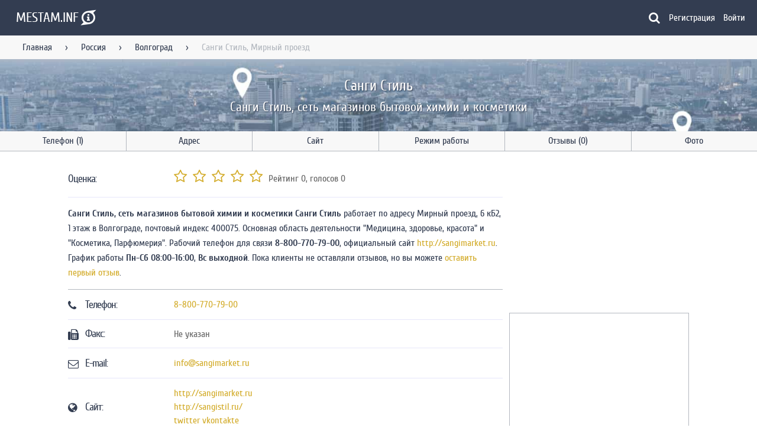

--- FILE ---
content_type: text/html; charset=UTF-8
request_url: https://mestam.info/ru/volgograd/mesto/4733235-sangi-stil-mirnii-proezd-6-kb2-1-etaj
body_size: 12396
content:
<!DOCTYPE html>
<html lang="ru">
    <head>
        <title>Санги Стиль, адрес Мирный проезд, 6 кБ2, 1 этаж, Волгоград, телефон 8-800-770-79-00, время работы</title>
        <meta name="viewport" content="width=device-width, initial-scale=1.0">
        <meta name="keywords" content="">
        <meta name="description" content="Санги Стиль, Санги Стиль, сеть магазинов бытовой химии и косметики работает в Волгограде по адресу Мирный проезд, 6 кБ2, 1 этаж. Оценки пользователей, контактный телефон, часы работы, положение на карте, способы оплаты и возможность оставить отзыв.">
        <meta name="google-site-verification" content="ES2enFjkFFnFKhRf3tkuvWHDHFBxa55PxzLKtofscXo" />
        <meta name="yandex-verification" content="55fc68b061173cc9">
        <meta name="ermp-site-verification" value="81c048d1-1039-43af-8d77-d2a9f883a345">
        <meta name="msvalidate.01" content="67E638B1E29CE3CA08DE6EBA834D3EC8" />
        <meta charset="utf-8">
        <meta http-equiv="X-UA-Compatible" content="IE=edge">

        <meta name="msapplication-TileColor" content="#333D51" />
        <meta name="msapplication-TileImage" content="/mstile-144x144.png" />
        <meta name="msapplication-navbutton-color" content="#333D51">
        <meta name="theme-color" content="#333D51" />
        <meta name="apple-mobile-web-app-status-bar-style" content="black">

        <link rel="icon" type="image/png" href="/assets/images/favicon/favicon-16x16-ab25db73039dcfc4acec155af2688d6e.png" sizes="16x16" />
        <link rel="icon" type="image/png" href="/assets/images/favicon/favicon-32x32-de0d9fe5f1002ef9fcdb49ca58f5a607.png" sizes="32x32" />
        <link rel="icon" type="image/png" href="/assets/images/favicon/favicon-96x96-197f964ecf7be7dccd6140800beb8e8c.png" sizes="96x96" />
        <link rel="icon" type="image/png" href="/assets/images/favicon/android-chrome-192x192-fa1cd5d191d73241cf9fe9fbae945e72.png" sizes="192x192" />

        <link rel="apple-touch-icon" sizes="57x57" href="/assets/images/favicon/apple-touch-icon-57x57-0a7d2c9d4e795fa3a6f1d9d83c3c87fa.png" />
        <link rel="apple-touch-icon" sizes="60x60" href="/assets/images/favicon/apple-touch-icon-60x60-65418fcab464bc3c76be6308a6d229fe.png" />
        <link rel="apple-touch-icon" sizes="72x72" href="/assets/images/favicon/apple-touch-icon-72x72-13240f5cca3ef704c7e6aa2c0d43c34b.png" />
        <link rel="apple-touch-icon" sizes="76x76" href="/assets/images/favicon/apple-touch-icon-76x76-2dbd6d77ba7fe1b5fb23ad4818794772.png" />
        <link rel="apple-touch-icon" sizes="114x114" href="/assets/images/favicon/apple-touch-icon-114x114-6f86afcbe9f57aed7be21259d960da4e.png" />
        <link rel="apple-touch-icon" sizes="120x120" href="/assets/images/favicon/apple-touch-icon-120x120-660942dfc61272a34230ff97b9079446.png" />
        <link rel="apple-touch-icon" sizes="144x144" href="/assets/images/favicon/apple-touch-icon-144x144-84d1b932aefe6953ec549c096cafb844.png" />
        <link rel="apple-touch-icon" sizes="152x152" href="/assets/images/favicon/apple-touch-icon-152x152-492746f260d6998649f669d2da59d82f.png" />
        <link rel="apple-touch-icon" sizes="180x180" href="/assets/images/favicon/apple-touch-icon-180x180-797537ef99bbe4180a89e6cf4b5cb502.png" />

        <meta property="og:title" content="Санги Стиль, Санги Стиль, сеть магазинов бытовой химии и косметики - Волгоград" />
        <meta property="og:url" content="/ru/volgograd/mesto/4733235-sangi-stil-mirnii-proezd-6-kb2-1-etaj" />
        <meta property="og:description" content="Санги Стиль, сеть магазинов бытовой химии и косметики - Санги Стиль, адрес, телефон, положение на карте, время работы и возможно, отзывы. Приятного пользования порталом!" />
        <meta property="og:site_name" content="Mestam.info" />
        <meta property="og:image" content="https://static-maps.yandex.ru/1.x/?l=map&lang=ru-Ru&size=600,306&z=13&ll=44.45827,48.7648&pt=44.45827,48.7648,pm2rdl" />
        <meta property="og:image:width" content="600" />
        <meta property="og:image:height" content="306" />
        <meta property="og:type" content="website" />

        <meta property="twitter:title" content="Информация по местам на портале Mestam.info" />
        <meta property="twitter:url" content="/ru/volgograd/mesto/4733235-sangi-stil-mirnii-proezd-6-kb2-1-etaj" />
        <meta property="twitter:description" content="Информация по местам на портале Mestam.info" />
        <meta property="twitter:card" content="summary_large_image" />
        <meta property="twitter:site" content="@Mestam_Info" />
        <meta property="twitter:image" content="https://static-maps.yandex.ru/1.x/?l=map&lang=ru-Ru&size=600,306&z=13&ll=44.45827,48.7648&pt=44.45827,48.7648,pm2rdl" />
        <meta property="twitter:image:width" content="600" />
        <meta property="twitter:image:height" content="306" />

        <meta name="turbo-refresh-method" content="morph">

        <link rel="icon" type="image/png" href="/fav.png" sizes="16x16"/>
        <link rel="icon" type="image/png" href="/fav192.png" sizes="192x192"/>

        
                
        
<link rel="stylesheet" href="/assets/styles/app-68e7a05312d8baa43dccdb1923f0fa79.css">
<script type="importmap" data-turbo-track="reload">
{
    "imports": {
        "app": "/assets/app-9054f64ab2a2772c478ec2945ad30999.js",
        "/assets/bootstrap.js": "/assets/bootstrap-c423b8bbc1f9cae218c105ca8ca9f767.js",
        "/assets/styles/app.css": "data:application/javascript,",
        "@symfony/stimulus-bundle": "/assets/@symfony/stimulus-bundle/loader-e1ee9ace0562f2e6a52301e4ccc8627d.js",
        "@hotwired/stimulus": "/assets/vendor/@hotwired/stimulus/stimulus.index-b5b1d00e42695b8959b4a1e94e3bc92a.js",
        "/assets/@symfony/stimulus-bundle/controllers.js": "/assets/@symfony/stimulus-bundle/controllers-980775af817819eb40fa50db52896e4b.js",
        "/assets/@symfony/ux-turbo/turbo_controller.js": "/assets/@symfony/ux-turbo/turbo_controller-ce5e32dafdec0b7752f02e3e2cb25751.js",
        "/assets/controllers/confirm_controller.js": "/assets/controllers/confirm_controller-14b33bdaee391453ba7d5c0f6fb2577f.js",
        "/assets/controllers/search_controller.js": "/assets/controllers/search_controller-d592828062b7b7c925c2d1adae18ab7a.js",
        "/assets/controllers/google_map_controller.js": "/assets/controllers/google_map_controller-1ff02095a6813e4480e15ea8adcdcbc9.js",
        "/assets/controllers/mobile_navigation_controller.js": "/assets/controllers/mobile_navigation_controller-a9640afce43988facc1c7b54381f927b.js",
        "/assets/controllers/form/ms_autocomplete_controller.js": "/assets/controllers/form/ms_autocomplete_controller-0e59a3b6e390418f98ca6c9007b0e7d4.js",
        "/assets/controllers/form/autocomplete_controller.js": "/assets/controllers/form/autocomplete_controller-183d170ecc42e48c0302efaeaa53acf6.js",
        "/assets/controllers/form/multiple_controller.js": "/assets/controllers/form/multiple_controller-eeecdc9d6d1f402a4472fb7d7e4f2d70.js",
        "/assets/controllers/form/collection_controller.js": "/assets/controllers/form/collection_controller-f14124f21e91ea7b274a4e642684ba16.js",
        "/assets/controllers/redirect_controller.js": "/assets/controllers/redirect_controller-824945650023ab5da7433055c6ce5d7d.js",
        "/assets/controllers/company/rate_controller.js": "/assets/controllers/company/rate_controller-dd2acaa6f0d78bbd9de446ad09cbb5ee.js",
        "/assets/controllers/company/map_toggle_controller.js": "/assets/controllers/company/map_toggle_controller-28e44f97ba1f0eb3850274970b454868.js",
        "/assets/controllers/layout_controller.js": "/assets/controllers/layout_controller-d6e64ba1f59e35ff435d4519fe08929f.js",
        "/assets/controllers/recaptcha_controller.js": "/assets/controllers/recaptcha_controller-e9053b39479499870d85895cd8b35bd7.js",
        "/assets/controllers/comment_form_controller.js": "/assets/controllers/comment_form_controller-19f7a4a777581acd2d2b0451e6eee905.js",
        "/assets/controllers/comment_like_controller.js": "/assets/controllers/comment_like_controller-da24aa60df7094db4868b5f994720239.js",
        "/assets/controllers/rating_controller.js": "/assets/controllers/rating_controller-cffa3bd92971c9af9bdc2d187b6698fd.js",
        "/assets/controllers/anchor_controller.js": "/assets/controllers/anchor_controller-56e97208c74b72cc87d38777c2976145.js",
        "/assets/controllers/image_view_controller.js": "/assets/controllers/image_view_controller-dd1cc43c588ae31bd5c36372a7075581.js",
        "/assets/controllers/pagination_controller.js": "/assets/controllers/pagination_controller-70de5688ec930897443179a6615a6dfc.js",
        "/assets/controllers/main/top_companies_controller.js": "/assets/controllers/main/top_companies_controller-56b216bc393b088554079e3d1249bf41.js",
        "/assets/controllers/main/city_search_controller.js": "/assets/controllers/main/city_search_controller-d2e7dd3caa62ba0936dc884b986af5fd.js",
        "/assets/controllers/alert_controller.js": "/assets/controllers/alert_controller-8268df0ee95f45440f18d74abc259cc5.js",
        "/assets/controllers/yandex_map_controller.js": "/assets/controllers/yandex_map_controller-2ee9868d77765abcb3f40356db1e44a2.js",
        "/assets/controllers/snackbar_controller.js": "/assets/controllers/snackbar_controller-fb7c42e8c43d77b1f012fa7f73fd498a.js",
        "@hotwired/turbo": "/assets/vendor/@hotwired/turbo/turbo.index-810f44ef1a202a441e4866b7a4c72d11.js",
        "stimulus-use": "/assets/vendor/stimulus-use/stimulus-use.index-bb9b701174fd72b11243753ba152a3f6.js",
        "/assets/modules/google_map.js": "/assets/modules/google_map-7ddadb396cf4dd171403eeaaa5028fb6.js",
        "/assets/modules/plural.js": "/assets/modules/plural-cb703b09d30b312a14c5f8c5b46c69c1.js",
        "/assets/modules/snackbar.js": "/assets/modules/snackbar-06ef63465be814ffcbdf7ab562d8ef8e.js",
        "/assets/modules/yandex_map.js": "/assets/modules/yandex_map-c83310a4f305e6fc55f2e8d95482ed53.js"
    }
}
</script>
<!-- ES Module Shims: Import maps polyfill for modules browsers without import maps support -->
<script async src="https://ga.jspm.io/npm:es-module-shims@1.8.0/dist/es-module-shims.js" data-turbo-track="reload"></script>
<link rel="modulepreload" href="/assets/app-9054f64ab2a2772c478ec2945ad30999.js">
<link rel="modulepreload" href="/assets/bootstrap-c423b8bbc1f9cae218c105ca8ca9f767.js">
<link rel="modulepreload" href="/assets/@symfony/stimulus-bundle/loader-e1ee9ace0562f2e6a52301e4ccc8627d.js">
<link rel="modulepreload" href="/assets/vendor/@hotwired/stimulus/stimulus.index-b5b1d00e42695b8959b4a1e94e3bc92a.js">
<link rel="modulepreload" href="/assets/@symfony/stimulus-bundle/controllers-980775af817819eb40fa50db52896e4b.js">
<link rel="modulepreload" href="/assets/@symfony/ux-turbo/turbo_controller-ce5e32dafdec0b7752f02e3e2cb25751.js">
<link rel="modulepreload" href="/assets/controllers/confirm_controller-14b33bdaee391453ba7d5c0f6fb2577f.js">
<link rel="modulepreload" href="/assets/controllers/search_controller-d592828062b7b7c925c2d1adae18ab7a.js">
<link rel="modulepreload" href="/assets/controllers/google_map_controller-1ff02095a6813e4480e15ea8adcdcbc9.js">
<link rel="modulepreload" href="/assets/controllers/mobile_navigation_controller-a9640afce43988facc1c7b54381f927b.js">
<link rel="modulepreload" href="/assets/controllers/form/ms_autocomplete_controller-0e59a3b6e390418f98ca6c9007b0e7d4.js">
<link rel="modulepreload" href="/assets/controllers/form/autocomplete_controller-183d170ecc42e48c0302efaeaa53acf6.js">
<link rel="modulepreload" href="/assets/controllers/form/multiple_controller-eeecdc9d6d1f402a4472fb7d7e4f2d70.js">
<link rel="modulepreload" href="/assets/controllers/form/collection_controller-f14124f21e91ea7b274a4e642684ba16.js">
<link rel="modulepreload" href="/assets/controllers/redirect_controller-824945650023ab5da7433055c6ce5d7d.js">
<link rel="modulepreload" href="/assets/controllers/company/rate_controller-dd2acaa6f0d78bbd9de446ad09cbb5ee.js">
<link rel="modulepreload" href="/assets/controllers/company/map_toggle_controller-28e44f97ba1f0eb3850274970b454868.js">
<link rel="modulepreload" href="/assets/controllers/layout_controller-d6e64ba1f59e35ff435d4519fe08929f.js">
<link rel="modulepreload" href="/assets/controllers/recaptcha_controller-e9053b39479499870d85895cd8b35bd7.js">
<link rel="modulepreload" href="/assets/controllers/comment_form_controller-19f7a4a777581acd2d2b0451e6eee905.js">
<link rel="modulepreload" href="/assets/controllers/comment_like_controller-da24aa60df7094db4868b5f994720239.js">
<link rel="modulepreload" href="/assets/controllers/rating_controller-cffa3bd92971c9af9bdc2d187b6698fd.js">
<link rel="modulepreload" href="/assets/controllers/anchor_controller-56e97208c74b72cc87d38777c2976145.js">
<link rel="modulepreload" href="/assets/controllers/image_view_controller-dd1cc43c588ae31bd5c36372a7075581.js">
<link rel="modulepreload" href="/assets/controllers/pagination_controller-70de5688ec930897443179a6615a6dfc.js">
<link rel="modulepreload" href="/assets/controllers/main/top_companies_controller-56b216bc393b088554079e3d1249bf41.js">
<link rel="modulepreload" href="/assets/controllers/main/city_search_controller-d2e7dd3caa62ba0936dc884b986af5fd.js">
<link rel="modulepreload" href="/assets/controllers/alert_controller-8268df0ee95f45440f18d74abc259cc5.js">
<link rel="modulepreload" href="/assets/controllers/yandex_map_controller-2ee9868d77765abcb3f40356db1e44a2.js">
<link rel="modulepreload" href="/assets/controllers/snackbar_controller-fb7c42e8c43d77b1f012fa7f73fd498a.js">
<link rel="modulepreload" href="/assets/vendor/@hotwired/turbo/turbo.index-810f44ef1a202a441e4866b7a4c72d11.js">
<link rel="modulepreload" href="/assets/vendor/stimulus-use/stimulus-use.index-bb9b701174fd72b11243753ba152a3f6.js">
<link rel="modulepreload" href="/assets/modules/google_map-7ddadb396cf4dd171403eeaaa5028fb6.js">
<link rel="modulepreload" href="/assets/modules/plural-cb703b09d30b312a14c5f8c5b46c69c1.js">
<link rel="modulepreload" href="/assets/modules/snackbar-06ef63465be814ffcbdf7ab562d8ef8e.js">
<link rel="modulepreload" href="/assets/modules/yandex_map-c83310a4f305e6fc55f2e8d95482ed53.js">
<script type="module" data-turbo-track="reload">import 'app';</script>            </head>
    <body class="fixed-header"
          data-controller="layout"
          data-layout-hidden-class="hidden"
          data-layout-no-scroll-class="no-scroll"
          data-layout-target="body">
        <!--noindex-->
<header class="header"
        data-controller="mobile-navigation"
        data-mobile-navigation-visible-class="visible"
        data-mobile-navigation-hidden-class="hidden"
        data-mobile-navigation-no-scroll-class="no-scroll">
  <div class="header__main">
    <div class="menu" data-action="layout:layerClosed@window->mobile-navigation#closeMenu click->mobile-navigation#toggleMenu">
      <div class="small-screen-only">
        <i class="fa fa-bars" aria-hidden="true"></i>
      </div>
    </div>
    <div class="logo">
      <a href="/" title="Главная">        <span class="logo__text large-screen-only">MESTAM.INF</span><span class="fa-stack logo__symbol">
          <i class="fa fa-superpowers fa-stack-2x"></i>
          <i class="fa fa-info fa-stack-1x fa-inverse"></i>
        </span>
        </a>    </div>
    <div class="search-form search-request__container"
     data-controller="search"
     data-search-config-value='{"category":null,"city":null}'
     data-search-city-url-value='/search/city'
     data-search-company-url-value='/search/company'
     data-search-category-url-value='/search/category'
     data-search-closed-class="closed"
     data-search-hidden-class="hidden"
     data-search-button-clicked-class="clicked"
     data-search-pick-company-class="fa-map-o"
     data-search-pick-city-class="fa-globe"
     data-search-pick-category-class="fa-briefcase"
     data-search-category-placeholder-value="Продажа авто"
     data-search-city-placeholder-value="Москва"
     data-search-company-placeholder-value="Кафе Ленина 54">
  <form class="animation-width u-full-width search-form__main closed"
        data-search-target="form">
    <i class="fa fa-left size-20"
       data-search-target="pick"></i>
    <input class="list-event-element company-search"
           autocomplete="off"
           type="text"
           data-search-target="input"
           data-action="input->search#applySearch">
  </form>
  <div class="hidden progress js-progress progress__indeterminate"
       data-search-target="loader"></div>
  <i class="fa fa-search light choose-company"
     data-search-target="toggleButton"
     data-action="click->search#toggleSearch"></i>
  <div class="search-form__settings animation closed"
       data-search-target="settings">
    <button class="choose-city"
            type="button"
            data-action="click->search#activateCitySearch">
      <i class="fa fa-globe size-20"></i>
      <span data-search-target="buttonCity">
        Выбрать город
      </span>
    </button>
    <button class="choose-category"
            type="button"
            data-action="click->search#activateCategorySearch">
      <i class="fa fa-briefcase size-20"></i>
      <span data-search-target="buttonCategory">
        Выбрать категорию
      </span>
    </button>
  </div>
  <div data-search-target="result">
  </div>
</div>

    <!--noindex-->
    <a href="/register"
       class="mobile-nav small-screen-only">
      <i class="fa fa-user-circle-o" aria-hidden="true"></i>
    </a>
    <!--/noindex-->
    <nav class="header__navigation large-screen-only">
                    <a href="/register"
           class="modal-link navigation__link"
           data-target="sign_up_modal">Регистрация</a>
        <a href="/login"
           class="modal-link navigation__link first"
           data-target="sign_in_modal">Войти</a>
          </nav>
  </div>
  <div class="header__messages" data-controller="alert"></div>
  <div class="header__mobile-navigation animation"
       data-mobile-navigation-target="mobileNavigation"
       data-action="click->mobile-navigation#visitLinks">
    <div class="layout-title">
      <a href="/">MESTAM.INFO</a>
    </div>
    <hr>
    <nav class="navigation">
      <span class="navigation__link">Пользователь</span>
              <a href="/register"
           class="modal-link navigation__link"
           data-target="sign_up_modal">Регистрация</a>
        <a href="/login"
           class="modal-link navigation__link first"
           data-target="sign_in_modal">Войти</a>
                    <hr>
        <span class="navigation__link">Навигация</span>
                              <a href="/" class="navigation__link" title="На главную">Главная</a>
                                        <a href="/ru" class="navigation__link" title="Места России">Россия</a>
                                        <a href="/ru/volgograd" class="navigation__link" title="Места в России">Волгоград</a>
                                                        <hr>
        <span class="navigation__link">Меню</span>
        <div class="anchors"
             data-controller="anchor"
             data-anchor-animation-class="animation"
             data-anchor-highlight-class="highlight">
          <a href="#link-tel" data-action="click->anchor#scrollTo:prevent" data-anchor-link-param="#link-tel" class="navigation__link">Телефон</a><a href="#link-adr" data-action="click->anchor#scrollTo:prevent" data-anchor-link-param="#link-adr" class="navigation__link">Адрес</a><a href="#link-site" data-action="click->anchor#scrollTo:prevent" data-anchor-link-param="#link-site" class="navigation__link">Сайт</a><a href="#link-graph" data-action="click->anchor#scrollTo:prevent" data-anchor-link-param="#link-graph" class="navigation__link">Режим работы</a><a href="#link-rev" data-action="click->anchor#scrollTo:prevent" data-anchor-link-param="#link-rev" class="navigation__link">Отзывы</a><a href="#link-photo" data-action="click->anchor#scrollTo:prevent" data-anchor-link-param="#link-photo" class="navigation__link">Фото</a>        </div>
          </nav>
  </div>
</header>
<!--/noindex-->
          <main itemscope="itemscope" itemtype="http://schema.org/Organization">
    <div class="fix-header"></div>
    <div class="breadcrumbs large-screen-only" itemscope="itemscope" itemtype="http://schema.org/BreadcrumbList">
  <nav class="navigation">
          <span itemprop="itemListElement" itemscope="itemscope" itemtype="http://schema.org/ListItem">
                  <a href="/"
             title="На главную"
             class=" link"
             itemprop="item">Главная</a>
          <meta itemprop="name" content="Главная">
                <meta itemprop="position" content="1"/>
      </span>
              <span class="sep">&rsaquo;</span>
                <span itemprop="itemListElement" itemscope="itemscope" itemtype="http://schema.org/ListItem">
                  <a href="/ru"
             title="Места России"
             class=" link"
             itemprop="item">Россия</a>
          <meta itemprop="name" content="Россия">
                <meta itemprop="position" content="2"/>
      </span>
              <span class="sep">&rsaquo;</span>
                <span itemprop="itemListElement" itemscope="itemscope" itemtype="http://schema.org/ListItem">
                  <a href="/ru/volgograd"
             title="Места в России"
             class=" link"
             itemprop="item">Волгоград</a>
          <meta itemprop="name" content="Волгоград">
                <meta itemprop="position" content="3"/>
      </span>
              <span class="sep">&rsaquo;</span>
                <span itemprop="itemListElement" itemscope="itemscope" itemtype="http://schema.org/ListItem">
                  <span class="end" itemprop="item">Санги Стиль, Мирный проезд</span>
          <meta itemprop="name" content="Санги Стиль, Мирный проезд">
                <meta itemprop="position" content="4"/>
      </span>
            </nav>
</div>
    <div class="background">
      <h1 itemprop="name" class="in-background">Санги Стиль</h1>
      <h2 itemprop="description">Санги Стиль, сеть магазинов бытовой химии и косметики</h2>    </div>
    <div><nav class="large-screen-only nav-bar-company anchors" 
     data-controller="anchor"
     data-anchor-animation-class="animation"
     data-anchor-highlight-class="highlight">
    <a href="#link-tel" data-action="click->anchor#scrollTo:prevent" data-anchor-link-param="#link-tel" class="tel-ico" title="Показать телефон">Телефон (1)</a>
  <a href="#link-adr" data-action="click->anchor#scrollTo:prevent" data-anchor-link-param="#link-adr" class="adr-ico" title="Показать адрес">Адрес</a>
  <a href="#link-site" data-action="click->anchor#scrollTo:prevent" data-anchor-link-param="#link-site" class="site-ico" title="Посмотреть сайт">Сайт</a>
  <a href="#link-graph" data-action="click->anchor#scrollTo:prevent" data-anchor-link-param="#link-graph" class="graph-ico" title="Посмотреть время работы">Режим работы</a>
  <a href="#link-rev" data-action="click->anchor#scrollTo:prevent" data-anchor-link-param="#link-rev" class="rev-ico" title="Отзывы">Отзывы (0)</a>
  <a href="#link-photo" data-action="click->anchor#scrollTo:prevent" data-anchor-link-param="#link-photo" class="photo-ico last-item" title="Посмотреть фотографии места">Фото</a>
</nav>
</div>
    <div class="layout__container container layout__two-columns">
      <div class="row company">
        <div class="eight columns">
          <div class="center">
            <div class="list"
                 itemprop="aggregateRating"
                 itemscope="itemscope"
                 itemtype="http://schema.org/AggregateRating">
              <div class="list__item">
                <div class="list__item-primary-content">
                  <h3 class="rat-title large-screen-only">Оценка:</h3>
                </div>
                <div class="list__item-secondary-action">
                  <div class="ratings"
                       data-controller="company--rate"
                       data-action="rating:ratingCreated->company--rate#createRating"
                       data-company--rate-url-value="/company/rating">
                    <span class="or-value large-screen-only">Рейтинг <span class="rating-value" itemprop="ratingValue" data-company--rate-target="averageRating">0</span></span><span class="or-rating large-screen-only">, голосов <span class="rating-count" itemprop="ratingCount" data-company--rate-target="countRatings">0</span></span>
                    <div class="rating"
     data-controller="rating"
     data-rating-star-class="fa-star"
     data-rating-empty-star-class="fa-star-o"
     data-rating-half-star-class="fa-star-half-o">
            <i aria-hidden="true"
           class="fa fa-star-o size-24"
           data-rating-company-id-param="4733235"
           data-rating-index-param="1"
           data-action="click->rating#saveRating">
        </i>
            <i aria-hidden="true"
           class="fa fa-star-o size-24"
           data-rating-company-id-param="4733235"
           data-rating-index-param="2"
           data-action="click->rating#saveRating">
        </i>
            <i aria-hidden="true"
           class="fa fa-star-o size-24"
           data-rating-company-id-param="4733235"
           data-rating-index-param="3"
           data-action="click->rating#saveRating">
        </i>
            <i aria-hidden="true"
           class="fa fa-star-o size-24"
           data-rating-company-id-param="4733235"
           data-rating-index-param="4"
           data-action="click->rating#saveRating">
        </i>
            <i aria-hidden="true"
           class="fa fa-star-o size-24"
           data-rating-company-id-param="4733235"
           data-rating-index-param="5"
           data-action="click->rating#saveRating">
        </i>
    </div>

                  </div>
                  <meta itemprop="reviewCount" content="0">
                  <meta itemprop="worstRating" content="0.0">
                  <meta itemprop="bestRating" content="5.0">
                </div>
              </div>
              <div class="ad_box yandex-17-23-24"></div>
<script type="text/javascript" data-turbo-temporary>
  var initCallback = function (renderId, adsContainer) {
    var yandexContainer = document.createElement("div");
    yandexContainer.id = "yandex_rtb_R-A-226230-" + renderId;
    adsContainer.appendChild(yandexContainer);
    (function(w, d, n, s, t) {
      w[n] = w[n] || [];
      w[n].push(function() {
        Ya.Context.AdvManager.render({
          blockId: "R-A-226230-" + renderId,
          renderTo: "yandex_rtb_R-A-226230-" + renderId,
          horizontalAlign: false,
          async: true
        });
      });
      t = d.getElementsByTagName("script")[0];
      s = d.createElement("script");
      s.type = "text/javascript";
      s.src = "//an.yandex.ru/system/context.js";
      s.async = true;
      t.parentNode.insertBefore(s, t);
    })(this, this.document, "yandexContextAsyncCallbacks");
  }
  var adsContainer = document.getElementsByClassName("ad_box yandex-17-23-24")[0]
            if (window.innerWidth >= 1086){
        initCallback("17", adsContainer);
      }
                else if (window.innerWidth >= 420) {
        initCallback("23", adsContainer);
      }
                else if (window.innerWidth >= 0) {
        initCallback("24", adsContainer);
      }
      </script>
              <div class="description"><p class="anchors">
  <strong>Санги Стиль, сеть магазинов бытовой химии и косметики Санги Стиль</strong> работает по адресу Мирный проезд, 6 кБ2, 1 этаж в Волгограде, почтовый индекс 400075. Основная область деятельности "Медицина, здоровье, красота" и "Косметика, Парфюмерия". Рабочий телефон для связи <strong>8-800-770-79-00</strong>, официальный сайт
    <a href="/redirect?to=http%253A%2F%2Fsangimarket.ru" target="_blank">http://sangimarket.ru</a>. График работы <strong>Пн-Сб 08:00-16:00</strong>,  <strong>Вс выходной</strong>. Пока клиенты не оставляли отзывов, но вы можете <a href="#link-rev">оставить первый отзыв</a>.
</p>
</div>
              <div class="ad_box yandex-18-41-42"></div>
<script type="text/javascript" data-turbo-temporary>
  var initCallback = function (renderId, adsContainer) {
    var yandexContainer = document.createElement("div");
    yandexContainer.id = "yandex_rtb_R-A-226230-" + renderId;
    adsContainer.appendChild(yandexContainer);
    (function(w, d, n, s, t) {
      w[n] = w[n] || [];
      w[n].push(function() {
        Ya.Context.AdvManager.render({
          blockId: "R-A-226230-" + renderId,
          renderTo: "yandex_rtb_R-A-226230-" + renderId,
          horizontalAlign: false,
          async: true
        });
      });
      t = d.getElementsByTagName("script")[0];
      s = d.createElement("script");
      s.type = "text/javascript";
      s.src = "//an.yandex.ru/system/context.js";
      s.async = true;
      t.parentNode.insertBefore(s, t);
    })(this, this.document, "yandexContextAsyncCallbacks");
  }
  var adsContainer = document.getElementsByClassName("ad_box yandex-18-41-42")[0]
            if (window.innerWidth >= 1086){
        initCallback("18", adsContainer);
      }
                else if (window.innerWidth >= 420) {
        initCallback("41", adsContainer);
      }
                else if (window.innerWidth >= 0) {
        initCallback("42", adsContainer);
      }
      </script>
            </div>
            <div class="list"
                 itemprop="address"
                 itemscope="itemscope"
                 itemtype="http://schema.org/PostalAddress">
              <div id="link-tel" class="list__item">
                <div class="tel-title list__item-primary-content">
                  <!--noindex-->
                  <i class="fa fa-phone" aria-hidden="true"></i>
                  <!--/noindex-->
                  <h3 class="large-screen-only">Телефон:</h3>
                </div>
                <div class="list__item-secondary-action">
                                                            <div>
                        <a title="Позвонить в Санги Стиль"
                           itemprop="telephone"
                           href="tel:8-800-770-79-00">8-800-770-79-00</a>
                      </div>
                                                      </div>
              </div>
              <div class="list__item">
                <div class="fax-title list__item-primary-content">
                  <!--noindex-->
                  <i class="fa fa-fax" aria-hidden="true"></i>
                  <!--/noindex-->
                  <h3 class="large-screen-only">Факс:</h3>
                </div>
                <div class="list__item-secondary-action">
                                      <span>Не указан</span>
                                  </div>
              </div>
              <div class="list__item">
                <div class="mail-title list__item-primary-content">
                  <!--noindex-->
                  <i class="fa fa-envelope-o" aria-hidden="true"></i>
                  <!--/noindex-->
                  <h3 class="large-screen-only">E-mail:</h3>
                </div>
                <!--noindex-->
                <div class="list__item-secondary-action">
                                                            <div>
                        <a title="Написать в Санги Стиль"
                           itemprop="email"
                           href="mailto:info@sangimarket.ru">info@sangimarket.ru</a>
                      </div>
                                                      </div>
                <!--/noindex-->
              </div>
              <div id="link-site" class="list__item">
                <div class="site-title list__item-primary-content">
                  <!--noindex-->
                  <i class="fa fa-globe" aria-hidden="true"></i>
                  <!--/noindex-->
                  <h3 class="large-screen-only">Сайт:</h3>
                </div>
                <div class="list__item-secondary-action">
                                                            <div>
                        <meta itemprop="sameAs" content="http://sangimarket.ru">
                        <a href="/redirect?to=http%253A%2F%2Fsangimarket.ru"
                           title="Посетить сайт Санги Стиль"
                           rel="nofollow"
                           target="_blank">http://sangimarket.ru</a>
                      </div>
                                          <div>
                        <meta itemprop="sameAs" content="http://sangistil.ru/">
                        <a href="/redirect?to=http%253A%2F%2Fsangistil.ru%2F"
                           title="Посетить сайт Санги Стиль"
                           rel="nofollow"
                           target="_blank">http://sangistil.ru/</a>
                      </div>
                                                                            <div class="socweb">
                                                                                                                      <a href="/redirect?to=https%253A%2F%2Ftwitter.com%2F%2540sangystil"
                             title="Посетить группу в социальной сети Санги Стиль"
                             rel="nofollow"
                             target="_blank">twitter</a>
                                                                                                <a href="/redirect?to=https%253A%2F%2Fvk.com%2Fsangistil"
                             title="Посетить группу в социальной сети Санги Стиль"
                             rel="nofollow"
                             target="_blank">vkontakte</a>
                                                                  </div>
                                  </div>
              </div>
              <div class="ad_box yandex-22-25-26"></div>
<script type="text/javascript" data-turbo-temporary>
  var initCallback = function (renderId, adsContainer) {
    var yandexContainer = document.createElement("div");
    yandexContainer.id = "yandex_rtb_R-A-226230-" + renderId;
    adsContainer.appendChild(yandexContainer);
    (function(w, d, n, s, t) {
      w[n] = w[n] || [];
      w[n].push(function() {
        Ya.Context.AdvManager.render({
          blockId: "R-A-226230-" + renderId,
          renderTo: "yandex_rtb_R-A-226230-" + renderId,
          horizontalAlign: false,
          async: true
        });
      });
      t = d.getElementsByTagName("script")[0];
      s = d.createElement("script");
      s.type = "text/javascript";
      s.src = "//an.yandex.ru/system/context.js";
      s.async = true;
      t.parentNode.insertBefore(s, t);
    })(this, this.document, "yandexContextAsyncCallbacks");
  }
  var adsContainer = document.getElementsByClassName("ad_box yandex-22-25-26")[0]
            if (window.innerWidth >= 1086){
        initCallback("22", adsContainer);
      }
                else if (window.innerWidth >= 420) {
        initCallback("25", adsContainer);
      }
                else if (window.innerWidth >= 0) {
        initCallback("26", adsContainer);
      }
      </script>
              <div class="list__item">
                <div class="active-title list__item-primary-content">
                  <!--noindex-->
                  <i class="fa fa-briefcase" aria-hidden="true"></i>
                  <!--/noindex-->
                  <h3 class="large-screen-only">Деятельность:</h3>
                </div>
                <div class="list__item-secondary-action company-categories">
                                      <div>
                      <a href="/ru/volgograd/kosmetika-parfyumeriya"
                         title="Косметика, Парфюмерия, Волгоград">Косметика, Парфюмерия в Волгограде</a>
                    </div>
                                      <div>
                      <a href="/ru/volgograd/bitovaya-himiya"
                         title="Бытовая химия, Волгоград">Бытовая химия в Волгограде</a>
                    </div>
                                  </div>
              </div>
              <div id="link-pay-info" class="list__item">
                <div class="site-title list__item-primary-content">
                  <!--noindex-->
                  <i class="fa fa-money" aria-hidden="true"></i>
                  <!--/noindex-->
                  <h3 class="large-screen-only">Способ оплаты:</h3>
                </div>
                <div class="list__item-secondary-action">
                                      <div class="info-tags">
                                              <i>Наличный расчет</i>
                                              <i>Расчет по картам</i>
                                          </div>
                                  </div>
              </div>
                            <div id="link-adr" class="list__item">
                <div class="adr-title list__item-primary-content">
                  <!--noindex-->
                  <i class="fa fa-map-signs" aria-hidden="true"></i>
                  <!--/noindex-->
                  <h3 class="large-screen-only">Адрес:</h3>
                </div>
                <div class="list__item-secondary-action">
                                      <a href="/ru/volgograd/address/mirnii-proezd-6-kb2-1-etaj" title="Посмотреть другие места по адресу Мирный проезд, 6 кБ2, 1 этаж">
                  <meta itemprop="addressCountry" content="Россия">
                      <span itemprop="postalCode">400075</span>, <span itemprop="addressRegion">Волгоградская область</span>, <span itemprop="addressLocality">Волгоград</span>, <span itemprop="streetAddress">Мирный проезд, 6 кБ2, 1 этаж</span>                    </a>
                                  </div>
              </div>
              <div id="link-graph" class="list__item">
                <div class="graph-title list__item-primary-content">
                  <!--noindex-->
                  <i class="fa fa-clock-o" aria-hidden="true"></i>
                  <!--/noindex-->
                  <h3 class="large-screen-only">Режим работы:</h3>
                </div>
                <div class="list__item-secondary-action">
                                  </div>
              </div>
            </div>
                	<div class="schedule">
    <table class="data-table">
      <tr class="data-table__border--right">
									<th >Пн</th>
        					<th >Вт</th>
        					<th >Ср</th>
        					<th >Чт</th>
        					<th >Пт</th>
        					<th class="end">Сб</th>
        					<th class="end">Вс</th>
              </tr>
      <tr class="data-table__border--right">
								  <td class="">08:00<br />
16:00</td>
								  <td class="">08:00<br />
16:00</td>
								  <td class="">08:00<br />
16:00</td>
								  <td class="">08:00<br />
16:00</td>
								  <td class="">08:00<br />
16:00</td>
								  <td class="">08:00<br />
16:00</td>
								  <td class="red">-</td>
				      </tr>
			<tr class="data-table__border--bottom-top">
				<td class="break-work" colspan="7">
					<span>Перерыв</span>
				</td>
			</tr>
			<tr class="data-table__border--right">
				          <td>-</td>
				          <td>-</td>
				          <td>-</td>
				          <td>-</td>
				          <td>-</td>
				          <td>-</td>
				          <td>-</td>
							</tr>
			<tr class="data-table__border--top large-screen-only">
				<td colspan="7">
          <p>
            Сейчас в Волгограде - 14:00, Воскресенье, в это время “Санги Стиль” <span class="red">не работает</span>. Мы рекомендуем позвонить по телефону <a href="tel:8-800-770-79-00">8-800-770-79-00</a>, чтобы узнать актуальное время работы
                      </p>
				</td>
			</tr>
    </table>
	</div>

            <div class="list">
              <div class="ad_box yandex-19-27-28"></div>
<script type="text/javascript" data-turbo-temporary>
  var initCallback = function (renderId, adsContainer) {
    var yandexContainer = document.createElement("div");
    yandexContainer.id = "yandex_rtb_R-A-226230-" + renderId;
    adsContainer.appendChild(yandexContainer);
    (function(w, d, n, s, t) {
      w[n] = w[n] || [];
      w[n].push(function() {
        Ya.Context.AdvManager.render({
          blockId: "R-A-226230-" + renderId,
          renderTo: "yandex_rtb_R-A-226230-" + renderId,
          horizontalAlign: false,
          async: true
        });
      });
      t = d.getElementsByTagName("script")[0];
      s = d.createElement("script");
      s.type = "text/javascript";
      s.src = "//an.yandex.ru/system/context.js";
      s.async = true;
      t.parentNode.insertBefore(s, t);
    })(this, this.document, "yandexContextAsyncCallbacks");
  }
  var adsContainer = document.getElementsByClassName("ad_box yandex-19-27-28")[0]
            if (window.innerWidth >= 1086){
        initCallback("19", adsContainer);
      }
                else if (window.innerWidth >= 420) {
        initCallback("27", adsContainer);
      }
                else if (window.innerWidth >= 0) {
        initCallback("28", adsContainer);
      }
      </script>
                                            <div class="list__item">
                  <div class="filial-title list__item-primary-content">
                    <!--noindex-->
                    <i class="fa fa-list" aria-hidden="true"></i>
                    <!--/noindex-->
                    <h3 class="large-screen-only">Филиалы:</h3>
                  </div>
                  <div class="list__item-secondary-action filials">
                                          <div class="filial">
                        <div>Маршала Рокоссовского 44, 1 этаж</div>
                                                                                                  <div class="filial-schedule">
                            <b>Воскресенье</b>: 09:00-20:00
                          </div>
                                              </div>
                                          <div class="filial">
                        <div>Канатчиков проспект 1, 1 этаж</div>
                                                                                                  <div class="filial-schedule">
                            <b>Воскресенье</b>: 09:00-20:00
                          </div>
                                              </div>
                                          <div class="filial">
                        <div>Академическая 11, 1 этаж</div>
                                                                                                  <div class="filial-schedule">
                            <b>Воскресенье</b>: 09:00-20:00
                          </div>
                                              </div>
                                          <div class="filial">
                        <div>Героев Сталинграда проспект 52, 1 этаж</div>
                                                                                                  <div class="filial-schedule">
                            <b>Воскресенье</b>: 09:00-20:00
                          </div>
                                              </div>
                                          <div class="filial">
                        <div>40 лет ВЛКСМ 20</div>
                                                  <div>
                            <a href="tel:+7-909-384-99-12">+7-909-384-99-12</a>
                          </div>
                                                                                                  <div class="filial-schedule">
                            <b>Воскресенье</b>: 09:00-20:00
                          </div>
                                              </div>
                                      </div>
                </div>
                            <div id="link-photo" class="list__item">
                <div class="photo-title list__item-primary-content">
                  <!--noindex-->
                  <i class="fa fa-picture-o" aria-hidden="true"></i>
                  <!--/noindex-->
                  <h3 class="large-screen-only">Фотографии:</h3>
                </div>
                <div class="list__item-secondary-action" style="width: 75%">
                                      <span>Место не имеет фотографий</span>
                                                        <a href="/login?flash=add-photo">Добавить фотограции</a>
                                  </div>
              </div>
              <div class="feedback-list list__item" id="link-rev">
                <div class="photo-title list__item-primary-content">
                  <!--noindex-->
                  <i class="fa fa-comments-o" aria-hidden="true"></i>
                  <!--/noindex-->
                  <h3 class="large-screen-only">Отзывы:</h3>
                </div>
                <div class="list__item-secondary-action">
                  <p class="long-text">Санги Стиль пока еще не имеет отзывов среди пользователей портала Местам.инфо</p>
                </div>
              </div>
            </div>
          </div>
          <turbo-frame id="comments">
                                      <form name="comment_form" method="post" class="new_comment" data-controller="comment-form" data-action="rating:ratingCreated-&gt;comment-form#setRating" enctype="multipart/form-data">
  <template data-controller="snackbar"></template>
  
  <input type="hidden" id="comment_form_rating" name="comment_form[rating]" data-comment-form-target="rating" value="0">

  <label for="comment_rating" class="rating-label"></label><div class="rating"
     data-controller="rating"
     data-rating-star-class="fa-star"
     data-rating-empty-star-class="fa-star-o"
     data-rating-half-star-class="fa-star-half-o">
            <i aria-hidden="true"
           class="fa fa-star-o size-24"
           data-rating-company-id-param="4733235"
           data-rating-index-param="1"
           data-action="click->rating#saveRating">
        </i>
            <i aria-hidden="true"
           class="fa fa-star-o size-24"
           data-rating-company-id-param="4733235"
           data-rating-index-param="2"
           data-action="click->rating#saveRating">
        </i>
            <i aria-hidden="true"
           class="fa fa-star-o size-24"
           data-rating-company-id-param="4733235"
           data-rating-index-param="3"
           data-action="click->rating#saveRating">
        </i>
            <i aria-hidden="true"
           class="fa fa-star-o size-24"
           data-rating-company-id-param="4733235"
           data-rating-index-param="4"
           data-action="click->rating#saveRating">
        </i>
            <i aria-hidden="true"
           class="fa fa-star-o size-24"
           data-rating-company-id-param="4733235"
           data-rating-index-param="5"
           data-action="click->rating#saveRating">
        </i>
    </div>


      <div class="textfield js-textfield textfield--floating-label">
      <div><label for="comment_form_email" class="required">Email для регистрации</label><input type="text" id="comment_form_email" name="comment_form[email]" required="required" placeholder="mail@mail.com" class="textfield__input"></div>
    </div>
    <div class="textfield js-textfield textfield--floating-label">
      <div><label for="comment_form_name">Имя</label><input type="text" id="comment_form_name" name="comment_form[name]" placeholder="Ivan Ivanov" class="textfield__input"></div>
    </div>
    <div class="textfield js-textfield textfield--floating-label">
    <div><label for="comment_form_comment" class="required">Отзыв</label><textarea id="comment_form_comment" name="comment_form[comment]" required="required" placeholder="Текст вашего отзыва" class="textfield__input" rows="7"></textarea></div>
  </div>
  <div class="textfield js-textfield textfield--floating-label">
    <div><label for="comment_form_images">Изображения</label><input type="file" id="comment_form_images" name="comment_form[images][]" accept="image/*" multiple="multiple" class="textfield__input"></div>
  </div>
  <div class="actions">
    <button type="submit" class="button js-button button--raised button--colored">Оставить отзыв</button>
  </div>
    <div data-controller="recaptcha"
         data-recaptcha-site-key-value="6LegAeEpAAAAAEPKDSV0fdMyI4aCRPJjFwHuNQy7"
         data-recaptcha-size-value="invisible"
         style="visibility: hidden">
    </div>
<input type="hidden" id="comment_form__token" name="comment_form[_token]" value="43724bc62a06423085a8.U1Qa6dyK6CfQSoxXGgAMGrccf6dwMMNrpHJYEQypyUQ.NixTppfTmE28CL16d0Nqde1lJuUEYPUhkQguKE76_iwYLV7YmOKwd-N81Q"></form>

                      </turbo-frame>
        </div>
        <aside class="four columns">
  <script async src="//pagead2.googlesyndication.com/pagead/js/adsbygoogle.js"></script>
<!-- card sidebar before map -->
<ins class="adsbygoogle"
     style="display:inline-block;width:300px;height:250px"
     data-ad-client="ca-pub-4185557987941208"
     data-ad-slot="1669674399"></ins>
<script data-turbo-temporary>
(adsbygoogle = window.adsbygoogle || []).push({});
</script>  <div class="firm-logo empty"></div>
  <div class="firm-map rb-block"
       data-controller="company--map-toggle"
       data-company--map-toggle-toggle-class="hidden">
    <div class="ya-map-trigger" data-company--map-toggle-target="yandexMap">
      <div id="ya-map"
           data-controller="yandex-map"
           data-yandex-map-coordinates-value='[{"longitude":44.45827,"latitude":48.7648,"link":"\/ru\/volgograd\/mesto\/4733235-sangi-stil-mirnii-proezd-6-kb2-1-etaj","title":"\u0421\u0430\u043d\u0433\u0438 \u0421\u0442\u0438\u043b\u044c"}]'
           data-action="click->yandex-map#drawMap"
           data-yandex-map-hidden-class="hidden"
           style="background-image: url('//static-maps.yandex.ru/1.x/?l=map&lang=ru-Ru&size=342,447&z=13&ll=44.45827,48.7648&pt=44.45827,48.7648,pm2rdl')">
        <span itemprop="location" itemscope="" itemtype="http://schema.org/Place">
          <meta itemprop="name" content="Санги Стиль">
                    <meta itemprop="telephone" content="8-800-770-79-00">          <span itemprop="address"
                itemscope=""
                itemtype="http://schema.org/PostalAddress">
            <meta itemprop="addressCountry" content="Россия">
            <meta itemprop="addressRegion" content="Волгоградская область">
            <meta itemprop="addressLocality" content="Волгоград">
            <meta itemprop="streetAddress" content="Мирный проезд, 6 кБ2, 1 этаж">          </span>
          <span itemprop="geo"
                itemscope=""
                itemtype="http://schema.org/GeoCoordinates">
            <meta itemprop="latitude" content="48.7648">
            <meta itemprop="longitude" content="44.45827">
          </span>
        </span>
        <div class="card-progress hidden progress js-progress progress__indeterminate"
             data-yandex-map-target="loader"></div>
      </div>
    </div>
    <div class="go-map-trigger hidden" data-company--map-toggle-target="googleMap">
      <div id="go-map"
           data-controller="google-map"
           data-google-map-coordinates-value='[{"longitude":44.45827,"latitude":48.7648,"link":"\/ru\/volgograd\/mesto\/4733235-sangi-stil-mirnii-proezd-6-kb2-1-etaj","title":"\u0421\u0430\u043d\u0433\u0438 \u0421\u0442\u0438\u043b\u044c"}]'
           data-action="company--map-toggle:drawPanorama@window->google-map#drawPanorama">
      </div>
    </div>
    <div class="map-btn">
      <button data-action="click->company--map-toggle#showYandexMap" type="button">Карта</button>
      <button data-action="click->company--map-toggle#showGoogleMap" type="button">Улица</button>
    </div>
  </div>
  <div class="ad_box yandex-20-29-30"></div>
<script type="text/javascript" data-turbo-temporary>
  var initCallback = function (renderId, adsContainer) {
    var yandexContainer = document.createElement("div");
    yandexContainer.id = "yandex_rtb_R-A-226230-" + renderId;
    adsContainer.appendChild(yandexContainer);
    (function(w, d, n, s, t) {
      w[n] = w[n] || [];
      w[n].push(function() {
        Ya.Context.AdvManager.render({
          blockId: "R-A-226230-" + renderId,
          renderTo: "yandex_rtb_R-A-226230-" + renderId,
          horizontalAlign: false,
          async: true
        });
      });
      t = d.getElementsByTagName("script")[0];
      s = d.createElement("script");
      s.type = "text/javascript";
      s.src = "//an.yandex.ru/system/context.js";
      s.async = true;
      t.parentNode.insertBefore(s, t);
    })(this, this.document, "yandexContextAsyncCallbacks");
  }
  var adsContainer = document.getElementsByClassName("ad_box yandex-20-29-30")[0]
            if (window.innerWidth >= 1086){
        initCallback("20", adsContainer);
      }
                else if (window.innerWidth >= 420) {
        initCallback("29", adsContainer);
      }
                else if (window.innerWidth >= 0) {
        initCallback("30", adsContainer);
      }
      </script>
      <div class="rb-block">
      <h4 class="title">Похожие места в Волгограде</h4>
      <div class="rb-also similar">
                  <div class="rba-row">
            <div>
              <a href="/ru/volgograd/mesto/231775-bibigreen-timiryazeva-9a-312-ofis-3-etaj"
                 title="Bibigreen в Волгограде">Bibigreen, Волгоград</a>
            </div>
          </div>
                  <div class="rba-row">
            <div>
              <a href="/ru/volgograd/mesto/235380-magazin-belorusskoi-kosmetiki-i-smeshannih-tovarov-taraschancev-41-1-etaj"
                 title="Магазин белорусской косметики и смешанных товаров в Волгограде">Магазин белорусской косметики и смешанных товаров, Волгоград</a>
            </div>
          </div>
                  <div class="rba-row">
            <div>
              <a href="/ru/volgograd/mesto/236764-34-zakaz-64-armii-69-cokolnii-etaj"
                 title="34 Заказ в Волгограде">34 Заказ, Волгоград</a>
            </div>
          </div>
              </div>
    </div>
        <div class="rb-block">
      <h4 class="title">В других городах</h4>
      <div class="rb-also">
                  <div class="rba-city">
            <div>
              <a href="/ru/saratov/mesto/3025916-sangi-stil-artilleriiskaya-ulica-16a"
                 title="Санги Стиль в Саратове">
                Санги Стиль, Саратов
              </a>
            </div>
            <div>Саратов, Артиллерийская улица, 16А</div>
                      </div>
                  <div class="rba-city">
            <div>
              <a href="/ru/vladikavkaz/mesto/3245473-sangi-stil-prospekt-dovatora-254a"
                 title="Санги Стиль в Владикавказе">
                Санги Стиль, Владикавказ
              </a>
            </div>
            <div>Владикавказ, проспект Доватора, 254а</div>
                          <div>8 (800) 770-79-00</div>
                      </div>
                  <div class="rba-city">
            <div>
              <a href="/ru/novorossiisk/mesto/3331346-sangi-stil-ulica-tobolskogo-5"
                 title="Санги Стиль в Новороссийске">
                Санги Стиль, Новороссийск
              </a>
            </div>
            <div>Новороссийск, улица Тобольского, 5</div>
                          <div>8 (800) 770-79-00</div>
                      </div>
              </div>
    </div>
    <div class="ad_box yandex-21-31-32"></div>
<script type="text/javascript" data-turbo-temporary>
  var initCallback = function (renderId, adsContainer) {
    var yandexContainer = document.createElement("div");
    yandexContainer.id = "yandex_rtb_R-A-226230-" + renderId;
    adsContainer.appendChild(yandexContainer);
    (function(w, d, n, s, t) {
      w[n] = w[n] || [];
      w[n].push(function() {
        Ya.Context.AdvManager.render({
          blockId: "R-A-226230-" + renderId,
          renderTo: "yandex_rtb_R-A-226230-" + renderId,
          horizontalAlign: false,
          async: true
        });
      });
      t = d.getElementsByTagName("script")[0];
      s = d.createElement("script");
      s.type = "text/javascript";
      s.src = "//an.yandex.ru/system/context.js";
      s.async = true;
      t.parentNode.insertBefore(s, t);
    })(this, this.document, "yandexContextAsyncCallbacks");
  }
  var adsContainer = document.getElementsByClassName("ad_box yandex-21-31-32")[0]
            if (window.innerWidth >= 1086){
        initCallback("21", adsContainer);
      }
                else if (window.innerWidth >= 420) {
        initCallback("31", adsContainer);
      }
                else if (window.innerWidth >= 0) {
        initCallback("32", adsContainer);
      }
      </script>
</aside>

      </div>
    </div>
    <!--noindex-->
<div id="snackbar-container" class="js-snackbar snackbar animation">
  <div class="snackbar__text"></div>
  <a class="snackbar__action"></a>
</div>
<!--/noindex-->

<footer class="mega-footer">
  <div class="container">
    <div class="middle-section row">
      <div class="drop-down-section four columns">
        <span class="heading">Авторизация</span>
        <ul class="link-list">
                      <li><a href="/login">Вход</a></li>
            <li><a href="/register">Регистрация</a></li>
            <li><a href="/reset-password">Забыли пароль?</a></li>
            <li><a href="/resend/confirmation">Не пришло письмо с подтверждением</a></li>
                  </ul>
      </div>
      <div class="drop-down-section four columns">
        <span class="heading">Обратная связь</span>
        <ul class="link-list">
          <li><a href="/support/message">Написать нам</a></li>
        </ul>
      </div>
              <div class="drop-down-section four columns">
          <span class="heading">Санги Стиль</span>
          <ul class="link-list">
                                                  <li><a href="/company/owner/request/4733235"
                     data-controller="confirm"
                     data-confirm-text-value="Вы уверены, что хотите запросить доступ для управления?"
                     data-action="click->confirm#showConfirmationDialog:prevent">Я представитель данной организации</a></li>
                      </ul>
        </div>
          </div>
    <div class="bottom-section row">
      <div class="twelve columns">
        <b>&copy; Mestam.info 2026</b>. Удобный поиск мест.
      </div>
    </div>
  </div>
  <div class="liveinternet">
    <!--LiveInternet counter-->
    <script type="text/javascript" id="liveinternet">
      var a = document.createElement("a");
      a.setAttribute("href", "//www.liveinternet.ru/click;mestam9"),
      a.setAttribute("target", "_blank"),
      a.innerHTML = "<img src='//counter.yadro.ru/hit;mestam9?t58.2;r" + escape(document.referrer) + (
        "undefined" == typeof screen
        ? ""
        : ";s" + screen.width + "*" + screen.height + "*" + (
          screen.colorDepth
          ? screen.colorDepth
          : screen.pixelDepth)) + ";u" + escape(document.URL) + ";h" + escape(document.title.substring(0, 80)) + ";" + Math.random() + "' border=0 width=88 height=31 alt='' title='LiveInternet'>";
      var scr = document.getElementById("liveinternet");
      scr.parentNode.insertBefore(a, scr);
    </script>
    <!--/LiveInternet-->
  </div>

  <!-- Yandex.Metrika counter -->
  <script type="text/javascript">
    (function (d, w, c) {
      (w[c] = w[c] || []).push(function () {
        try {
          w.yaCounter40115080 = new Ya.Metrika({id: 40115080, clickmap: true, trackLinks: true, accurateTrackBounce: true, webvisor: true});
        } catch (e) {}
      });
      var n = d.getElementsByTagName("script")[0],
        s = d.createElement("script"),
        f = function () {
          n.parentNode.insertBefore(s, n);
        };
      s.type = "text/javascript";
      s.async = true;
      s.src = "https://mc.yandex.ru/metrika/watch.js";
      if (w.opera == "[object Opera]") {
        d.addEventListener("DOMContentLoaded", f, false);
      } else {
        f();
      }
    })(document, window, "yandex_metrika_callbacks");
  </script>
  <noscript>
    <div><img src="https://mc.yandex.ru/watch/40115080" style="position:absolute; left:-9999px;" alt=""/></div>
  </noscript>
  <!-- /Yandex.Metrika counter -->

  <!--ganalaitics-->
  <script>
    (function (i, s, o, g, r, a, m) {
      i['GoogleAnalyticsObject'] = r;
      i[r] = i[r] || function () {
        (i[r].q = i[r].q || []).push(arguments)
      },
      i[r].l = 1 * new Date();
      a = s.createElement(o),
      m = s.getElementsByTagName(o)[0];
      a.async = 1;
      a.src = g;
      m.parentNode.insertBefore(a, m)
    })(window, document, 'script', 'https://www.google-analytics.com/analytics.js', 'ga');

    ga('create', 'UA-85970176-1', 'auto');
    ga('send', 'pageview');
  </script>
  <!--/ganalaitics-->
</footer>

  </main>
        <div class="layer-shadow hidden"
             data-action="mobile-navigation:closeLayer@window->layout#closeLayer mobile-navigation:openLayer@window->layout#openLayer click->layout#closeLayer"
             data-layout-target="layerShadow"></div>
    </body>
</html>


--- FILE ---
content_type: text/html; charset=utf-8
request_url: https://www.google.com/recaptcha/api2/aframe
body_size: 264
content:
<!DOCTYPE HTML><html><head><meta http-equiv="content-type" content="text/html; charset=UTF-8"></head><body><script nonce="ptrWQU_Bb85RhmBjl2m66g">/** Anti-fraud and anti-abuse applications only. See google.com/recaptcha */ try{var clients={'sodar':'https://pagead2.googlesyndication.com/pagead/sodar?'};window.addEventListener("message",function(a){try{if(a.source===window.parent){var b=JSON.parse(a.data);var c=clients[b['id']];if(c){var d=document.createElement('img');d.src=c+b['params']+'&rc='+(localStorage.getItem("rc::a")?sessionStorage.getItem("rc::b"):"");window.document.body.appendChild(d);sessionStorage.setItem("rc::e",parseInt(sessionStorage.getItem("rc::e")||0)+1);localStorage.setItem("rc::h",'1769944169996');}}}catch(b){}});window.parent.postMessage("_grecaptcha_ready", "*");}catch(b){}</script></body></html>

--- FILE ---
content_type: application/javascript
request_url: https://mestam.info/assets/controllers/form/autocomplete_controller-183d170ecc42e48c0302efaeaa53acf6.js
body_size: 452
content:
import { Controller } from '@hotwired/stimulus';
import { useClickOutside } from 'stimulus-use';

export default class extends Controller {
    static targets = ['wrapper', 'data', 'input', 'result', 'element']
    static classes = ['dropdownActive', 'hasItems']
    static values = { path: String }

    connect() {
        useClickOutside(this);
    }

    clickOutside() {
        this.#hideDropdown();
    }

    elementTargetConnected(element) {
        this.#showDropdown();
    }

    search() {
        const searchParams = new URLSearchParams({
            text: this.inputTarget.value,
            controller: this.identifier
        });

        fetch(this.pathValue + '?' + searchParams)
            .then(response => response.text())
            .then(html => {
                this.resultTarget.innerHTML = html;
            });
    }

    setElement({ params }) {
        let option = document.createElement('option');
        option.value = params.id;
        option.innerHTML = params.name;
        this.dataTarget.appendChild(option);

        this.dataTarget.value = params.id;
        this.inputTarget.value = params.name;
        this.resultTarget.innerHTML = '';
        this.#hideDropdown();
    }

    #showDropdown() {
        this.wrapperTarget.classList.add(this.dropdownActiveClass);
    }

    #hideDropdown() {
        this.wrapperTarget.classList.remove(this.dropdownActiveClass);
    }
}

--- FILE ---
content_type: application/javascript
request_url: https://mestam.info/assets/modules/google_map-7ddadb396cf4dd171403eeaaa5028fb6.js
body_size: 448
content:
export class GoogleMap {
    googleMap = null;
    googleApi = 'https://maps.googleapis.com/maps/api/js?key=AIzaSyCjWxsTTq5Hn0L71WAJM9W4lAKbqoEfecQ';

    constructor(containerId) {
        this.mapContainer = document.getElementById(containerId);
    }

    googleApiIsLoaded() {
        return typeof google !== 'undefined' && google !== null;
    }

    initialize(latitude, longitude) {
        return new Promise((resolve, reject) => {
            if (this.mapContainer === null) {
                reject('Map element not found.');

                return;
            }

            if (this.googleApiIsLoaded()) {
                this.drawPanorama(latitude, longitude);
                resolve(this);

                return;
            }

            let script = document.createElement('script');
            script.async = true;
            script.onload = () => {
                this.drawPanorama(latitude, longitude);
                resolve(this);
            };
            script.src = this.googleApi;
            document.head.appendChild(script);
        });
    }

    drawPanorama(latitude, longitude) {
		new google.maps.StreetViewPanorama(
			this.mapContainer, {
			    position: {lat: latitude, lng: longitude},
			    pov: {
				    heading: 34,
				    pitch: 10
			    }
            }
        );
    }
}
